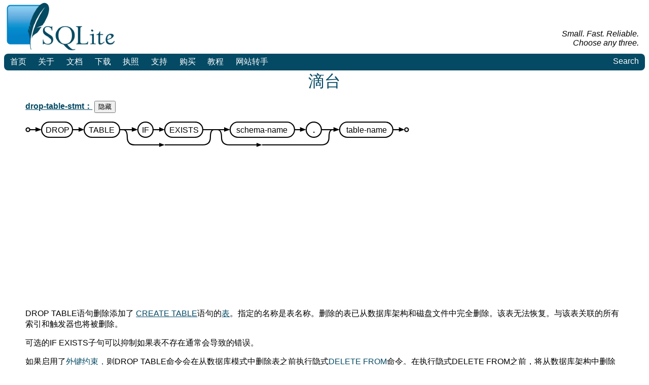

--- FILE ---
content_type: text/html; charset=utf-8
request_url: https://sqlite.net.cn/lang_droptable.html
body_size: 3393
content:
<!DOCTYPE html>
<html lang="">
 <head>
 <title>滴台_SQlite中文网</title>
 	<meta name="keywords" content="SQlite,SQlite教程,SQlite中文文档,滴台"/>
	<meta name="description" content=""/>
<!DOCTYPE html>
<html>
<head>
<meta name="viewport" content="width=device-width, initial-scale=1.0">
<meta http-equiv="content-type" content="text/html; charset=UTF-8">

<title>SQLite中文网</title>
<link href="/Application/Home/View/Public/css/sqlite.css" rel="stylesheet">
<!-- path= -->
</head>
 <body>
  <div class="nosearch">
<a href="index.html">
<img class="logo" src="/Application/Home/View/Public/img/logo.gif" alt="SQLite" border="0">
</a>
<div><!-- IE hack to prevent disappearing logo --></div>
<div class="tagline desktoponly">
Small. Fast. Reliable.<br>Choose any three.
</div>
<div class="menu mainmenu">
<ul>
<li><a href="/index.html">首页</a>
</li><li class="mobileonly"><a href="javascript:void(0)" onclick="toggle_div(&quot;submenu&quot;)">Menu</a>
</li><li class="wideonly"><a href="/about.html">关于</a>
</li><li class="desktoponly"><a href="/docs.html">文档</a>
</li><li class="desktoponly"><a href="/download.html">下载</a>

</li><li class="wideonly"><a href="/copyright.html">执照</a>
</li>
<li class="desktoponly"><a href="/support.html">支持</a></li>
<li class="desktoponly"><a href="/prosupport.html">购买</a></li>
<li class="desktoponly"><a href="/tutorial/2.html">教程</a></li>
<li><a href="https://mi.aliyun.com/domain-detail?domain=sqlite.net.cn" target="_blank">网站转手</a></li>
<li class="search" id="search_menubutton">
<a href="javascript:void(0)" onclick="toggle_search()">Search</a>
</li></ul>
</div>
<div class="menu submenu" id="submenu">
<ul>
<li><a href="about.html">About</a>
</li><li><a href="docs.html">Documentation</a>
</li><li><a href="download.html">Download</a>
</li><li><a href="support.html">Support</a>
</li><li><a href="prosupport.html">Purchase</a>
</li></ul>
</div>
<div class="searchmenu" id="searchmenu">
<form method="GET" action="search">
<select name="s" id="searchtype">
<option value="d">Search Documentation</option>
<option value="c">Search Changelog</option>
</select>
<input type="text" name="q" id="searchbox" value="">
<input type="submit" value="Go">
</form>
</div>
</div>

<script>
function toggle_div(nm) {
var w = document.getElementById(nm);
if( w.style.display=="block" ){
w.style.display = "none";
}else{
w.style.display = "block";
}
}
function toggle_search() {
var w = document.getElementById("searchmenu");
if( w.style.display=="block" ){
w.style.display = "none";
} else {
w.style.display = "block";
setTimeout(function(){
document.getElementById("searchbox").focus()
}, 30);
}
}
function div_off(nm){document.getElementById(nm).style.display="none";}
window.onbeforeunload = function(e){div_off("submenu");}
/* Disable the Search feature if we are not operating from CGI, since */
/* Search is accomplished using CGI and will not work without it. */
if( !location.origin || !location.origin.match || !location.origin.match(/http/) ){
document.getElementById("search_menubutton").style.display = "none";
}
/* Used by the Hide/Show button beside syntax diagrams, to toggle the */
function hideorshow(btn,obj){
var x = document.getElementById(obj);
var b = document.getElementById(btn);
if( x.style.display!='none' ){
x.style.display = 'none';
b.innerHTML='show';
}else{
x.style.display = '';
b.innerHTML='hide';
}
return false;
}
</script>
    


<div class="fancy">
<div class="nosearch">
<div class="fancy_title">
滴台
</div>
</div>




<p><b><a href="syntax/drop-table-stmt.html">drop-table-stmt：</a></b>
<button id="x1553" onclick="hideorshow(&quot;x1553&quot;,&quot;x1554&quot;)">隐藏</button></p>
 <div id="x1554" class="imgcontainer">
 <div style="max-width:758px"><svg xmlns="http://www.w3.org/2000/svg" class="pikchr" viewBox="0 0 758.16 54">
<circle cx="5" cy="17" r="3.6" style="fill:none;stroke-width:2.16;stroke:rgb(0,0,0);"></circle>
<polygon points="32,17 20,21 20,12" style="fill:rgb(0,0,0)"></polygon>
<path d="M9,17L26,17" style="fill:none;stroke-width:2.16;stroke:rgb(0,0,0);"></path>
<path d="M47,32L78,32A15 15 0 0 0 93 17A15 15 0 0 0 78 2L47,2A15 15 0 0 0 32 17A15 15 0 0 0 47 32Z" style="fill:none;stroke-width:2.16;stroke:rgb(0,0,0);"></path>
<text x="63" y="17" text-anchor="middle" fill="rgb(0,0,0)" dominant-baseline="central">DROP</text>
<polygon points="116,17 105,21 105,12" style="fill:rgb(0,0,0)"></polygon>
<path d="M93,17L110,17" style="fill:none;stroke-width:2.16;stroke:rgb(0,0,0);"></path>
<path d="M131,32L171,32A15 15 0 0 0 186 17A15 15 0 0 0 171 2L131,2A15 15 0 0 0 116 17A15 15 0 0 0 131 32Z" style="fill:none;stroke-width:2.16;stroke:rgb(0,0,0);"></path>
<text x="151" y="17" text-anchor="middle" fill="rgb(0,0,0)" dominant-baseline="central">TABLE</text>
<polygon points="222,17 210,21 210,12" style="fill:rgb(0,0,0)"></polygon>
<path d="M186,17L216,17" style="fill:none;stroke-width:2.16;stroke:rgb(0,0,0);"></path>
<path d="M237,32A15 15 0 0 0 252 17A15 15 0 0 0 237 2A15 15 0 0 0 222 17A15 15 0 0 0 237 32Z" style="fill:none;stroke-width:2.16;stroke:rgb(0,0,0);"></path>
<text x="237" y="17" text-anchor="middle" fill="rgb(0,0,0)" dominant-baseline="central">IF</text>
<polygon points="275,17 264,21 264,12" style="fill:rgb(0,0,0)"></polygon>
<path d="M252,17L269,17" style="fill:none;stroke-width:2.16;stroke:rgb(0,0,0);"></path>
<path d="M290,32L335,32A15 15 0 0 0 350 17A15 15 0 0 0 335 2L290,2A15 15 0 0 0 275 17A15 15 0 0 0 290 32Z" style="fill:none;stroke-width:2.16;stroke:rgb(0,0,0);"></path>
<text x="313" y="17" text-anchor="middle" fill="rgb(0,0,0)" dominant-baseline="central">EXISTS</text>
<polygon points="404,17 392,21 392,12" style="fill:rgb(0,0,0)"></polygon>
<path d="M350,17L398,17" style="fill:none;stroke-width:2.16;stroke:rgb(0,0,0);"></path>
<path d="M419,32L515,32A15 15 0 0 0 531 17A15 15 0 0 0 515 2L419,2A15 15 0 0 0 404 17A15 15 0 0 0 419 32Z" style="fill:none;stroke-width:2.16;stroke:rgb(0,0,0);"></path>
<text x="467" y="17" text-anchor="middle" fill="rgb(0,0,0)" dominant-baseline="central">schema-name</text>
<polygon points="554,17 542,21 542,12" style="fill:rgb(0,0,0)"></polygon>
<path d="M531,17L548,17" style="fill:none;stroke-width:2.16;stroke:rgb(0,0,0);"></path>
<path d="M569,32A15 15 0 0 0 584 17A15 15 0 0 0 569 2A15 15 0 0 0 554 17A15 15 0 0 0 569 32Z" style="fill:none;stroke-width:2.16;stroke:rgb(0,0,0);"></path>
<text x="569" y="17" text-anchor="middle" font-weight="bold" fill="rgb(0,0,0)" dominant-baseline="central">.</text>
<polygon points="620,17 608,21 608,12" style="fill:rgb(0,0,0)"></polygon>
<path d="M584,17L614,17" style="fill:none;stroke-width:2.16;stroke:rgb(0,0,0);"></path>
<path d="M635,32L710,32A15 15 0 0 0 725 17A15 15 0 0 0 710 2L635,2A15 15 0 0 0 620 17A15 15 0 0 0 635 32Z" style="fill:none;stroke-width:2.16;stroke:rgb(0,0,0);"></path>
<text x="673" y="17" text-anchor="middle" fill="rgb(0,0,0)" dominant-baseline="central">table-name</text>
<polygon points="748,17 737,21 737,12" style="fill:rgb(0,0,0)"></polygon>
<path d="M725,17L743,17" style="fill:none;stroke-width:2.16;stroke:rgb(0,0,0);"></path>
<circle cx="752" cy="17" r="3.6" style="fill:none;stroke-width:2.16;stroke:rgb(0,0,0);"></circle>
<polygon points="275,47 264,51 264,43" style="fill:rgb(0,0,0)"></polygon>
<path d="M186,17 L 193,17 Q 201,17 201,32 L 201,32 Q 201,47 216,47 L 254,47 L 269,47" style="fill:none;stroke-width:2.16;stroke:rgb(0,0,0);"></path>
<path d="M275,47 L 350,47 Q 365,47 365,32 L 365,32 Q 365,17 372,17 L 380,17" style="fill:none;stroke-width:2.16;stroke:rgb(0,0,0);"></path>
<polygon points="467,47 456,51 456,43" style="fill:rgb(0,0,0)"></polygon>
<path d="M372,17 L 379,17 Q 387,17 387,32 L 387,32 Q 387,47 402,47 L 447,47 L 462,47" style="fill:none;stroke-width:2.16;stroke:rgb(0,0,0);"></path>
<path d="M467,47 L 584,47 Q 599,47 599,32 L 599,32 Q 599,17 606,17 L 614,17" style="fill:none;stroke-width:2.16;stroke:rgb(0,0,0);"></path>
</svg>
</div>
</div>


<p>DROP TABLE语句删除添加了
<a href="lang_createtable.html">CREATE TABLE</a>语句的<a href="lang_createtable.html">表</a>。指定的名称是表名称。删除的表已从数据库架构和磁盘文件中完全删除。该表无法恢复。与该表关联的所有索引和触发器也将被删除。</p>

<p>可选的IF EXISTS子句可以抑制如果表不存在通常会导致的错误。</p>

<p>如果启用了<a href="foreignkeys.html">外键约束，</a>则DROP TABLE命令会在从数据库模式中删除表之前执行隐式<a href="lang_delete.html">DELETE FROM</a>命令。在执行隐式DELETE FROM之前，将从数据库架构中删除附加到表的任何触发器，因此这不会导致触发任何触发器。相比之下，隐式DELETE FROM确实会导致任何已配置的
<a href="foreignkeys.html#fk_actions">外键动作</a>发生。如果作为DROP TABLE命令的一部分执行的隐式DELETE FROM违反任何立即外键约束，则将返回错误，并且不会删除该表。如果隐式DELETE FROM导致违反了任何延迟的外键约束，并且在提交事务时仍然存在冲突，则在提交时将返回错误。
</p></div>
<div id="right">
</div>






<script>
var _hmt = _hmt || [];
(function() {
  var hm = document.createElement("script");
  hm.src = "https://hm.baidu.com/hm.js?e1bb22d128ec4a8a0677d405814ebf73";
  var s = document.getElementsByTagName("script")[0]; 
  s.parentNode.insertBefore(hm, s);
})();
</script>
<script data-ad-client="ca-pub-6117966252207595" async src="https://pagead2.googlesyndication.com/pagead/js/adsbygoogle.js"></script>
   </body>
</html>

--- FILE ---
content_type: text/html; charset=utf-8
request_url: https://www.google.com/recaptcha/api2/aframe
body_size: 258
content:
<!DOCTYPE HTML><html><head><meta http-equiv="content-type" content="text/html; charset=UTF-8"></head><body><script nonce="-x8oMqSUgKAsUFnSE4in5Q">/** Anti-fraud and anti-abuse applications only. See google.com/recaptcha */ try{var clients={'sodar':'https://pagead2.googlesyndication.com/pagead/sodar?'};window.addEventListener("message",function(a){try{if(a.source===window.parent){var b=JSON.parse(a.data);var c=clients[b['id']];if(c){var d=document.createElement('img');d.src=c+b['params']+'&rc='+(localStorage.getItem("rc::a")?sessionStorage.getItem("rc::b"):"");window.document.body.appendChild(d);sessionStorage.setItem("rc::e",parseInt(sessionStorage.getItem("rc::e")||0)+1);localStorage.setItem("rc::h",'1769865678969');}}}catch(b){}});window.parent.postMessage("_grecaptcha_ready", "*");}catch(b){}</script></body></html>

--- FILE ---
content_type: text/css
request_url: https://sqlite.net.cn/Application/Home/View/Public/css/sqlite.css
body_size: 2203
content:
/* Style sheet for the SQLite Website and Documentation */
* {box-sizing:border-box;}
@media screen and (max-width: 800px){
  body {margin: 2px;}
}
body {
  margin-top: 0;
  font-family: Verdana, sans-serif;
}

/* Horizonal rules */
.xhr {
  color: #044a64;
  height: 2px;
}

/* Hyperlinks that look like buttons */
.button {
  background-color: #ddd;
  border: 2px solid #aaa;
  text-decoration: none;
  border-radius: 4px;
  padding: 0 1ex 0 1ex;
  white-space: nowrap;
  font-size: 90%;
  line-height: 150%;
  color: black;
}
.button:visited {
  color: black;
}

/* Sidebars on the right-hand side of the screen */
.rightsidebar {
  padding-right: 1ex;
  margin: 1ex;
  float: right;
}

/* Border box */
.border2px {
  border: 2px solid #044a64;
}

.hdrfont {
  font-weight:bold;
  font-size:115%;
}
.nounderline a { text-decoration: none }

a { color: #044a64 }
a:visited { color: #734559 }

.logo { float: left; margin:1px; }
.tagline {
  float:right;
  text-align:right;
  font-style:italic;
  width:300px;
  margin:12px;
  margin-top:58px;
}

/* Style common to both the main and submenu */
.menu::before {
  content: "";
  clear: both;     /* Clear the Logo and TagLine */
  display: block;
}
.menu ul {
  margin: 0;
  list-style-type: none;
  padding: 0;
  overflow: hidden;
}
.menu ul li {
  color: white;
}
.menu ul li a {
  display: block;
  color: white;
  text-align: center;
  padding: 0.7ex 1.4ex;
  text-decoration: none;
}

/* Styling specific to the main menu */
.mainmenu ul {
  background-color: #044a64;
  border-radius: 8px;
}
.mainmenu ul li {
  float: left;
}
.mainmenu ul li.search {
  float: right;
}

/* Styling specific to the submenu */
.submenu {
  display: none;
}
.submenu ul {
  color: white;
}
.submenu ul li {
  float: none;
  border-radius: 8px;
  background-color: #0482c4;
  border-top: 2px solid white;
}

/* Styling for the search menu */
.searchmenu {
  width: 100%;
  text-align: right;
  display: none;
  float: none;
  padding: 1ex;
  background-color: #0482c4;
  border-radius: 8px;
}

/* Add the "mobileonly" class to any elements that should be visible
** on narrow-screen mobile devices only */
@media screen and (min-width: 600px){
  /* Settings for wide desktop screens */
  .mobileonly {display: none;}
}
/* Add the "desktoponly" class to any elements that should be visible
** on desktops with at least 600 pixels of horizontal space. */
@media screen and (max-width: 600px){
  /* Settings for narrow mobile screens */
  .desktoponly {display: none;}
}
/* Add the "wideonly" class to any elements that should be visible
** on wide-screen desktops with  */
@media screen and (max-width: 800px){
  /* Settings for screens that are less than 800px wide */
  .wideonly {display: none;}
}

.content    { margin: 5%; }
.content dt { font-weight:bold; }
.content dd { margin-bottom: 25px; margin-left:20%; }
.content ul { padding:0px; padding-left: 15px; margin:0px; }

/* Things for "fancyformat" documents start here. */
.fancy img+p {font-style:italic}
.fancy .codeblock {
  display: table;
  border: 1px solid #80a796;
  padding: 1ex;
  background-color: #eee;
}
.fancy .codeblock pre {
  display: table-cell;
  font-size: 1em;
}
.fancy .codeblock i { color: darkblue; }
.fancy h1,.fancy h2,.fancy h3,.fancy h4 {font-weight:normal;color:#044a64}
.fancy th {text-align:left;border-bottom:solid 1px #444}
.fancy th, .fancy td {padding: 0.2em 1ex; vertical-align:top}
.toct { color: #044a64 ! important; }
#toc_sub a        { color: #044a64; text-decoration: none }
#toc_sub { display: none; margin-top: 1em; }
.fancy .todo         { color: #AA3333 ; font-style : italic }
.fancy .todo:before  { content: 'TODO:' }
.fancy p.todo        { border: solid #AA3333 1px; padding: 1ex }
.fancy img { display:block; }
.fancy :link:hover, .fancy :visited:hover { background: wheat }
.fancy_title {
  font-size: 2em;
  text-align: center;
  color: #044a64;
}
.fancy_toc {
  margin-top: 1em;
}
.fancy_toc > a {
  margin: 1em;
  margin-left: 0;
  font-size: 1.5em;
  color: #044a64;
  text-decoration: none;
  cursor: pointer;
}
@media screen and (min-width: 600px){
  /* Indentation amounts for non-mobile screens, 600 pixels or wider */
  .fancy p,.fancy ul,.fancy ol,.fancy dl { margin: 1em 5ex }
  .fancy li p { margin: 1em 0 }
  .fancy blockquote { margin-left : 10ex }
  .toct {margin-left:4ex;}
  .fancy-toc1 {margin-left:6ex;}
  .fancy-toc2 {margin-left:12ex;}
  .fancy-toc3 {margin-left:18ex;}
  .fancy-toc4 {margin-left:24ex;}
  .fancy-toc5 {margin-left:30ex;}
  .fancy-toc6 {margin-left:36ex;}
  .fancy .codeblock {margin:0 10ex;}
  .fancy ol .codeblock {margin:0 5ex;}
  .fancy .imgcontainer {margin: 1em 5ex}
}
@media screen and (max-width: 600px){
  /* Indentation amounts for narrow mobile screens */
  .toct {margin-left:0;}
  .fancy-toc1 {padding-left:4ex;text-indent:-2ex;}
  .fancy-toc2 {padding-left:8ex;text-indent:-4ex;}
  .fancy-toc3 {padding-left:12ex;text-indent:-6ex;}
  .fancy-toc4 {padding-left:16ex;text-indent:-8ex;}
  .fancy-toc5 {padding-left:20ex;text-indent:-10ex;}
  .fancy-toc6 {padding-left:24ex;text-indent:-12ex;}
  .lessindent {padding-left: 1em; margin-left: 0;}
  .fancy .codeblock {margin:0 1ex;}
}
/* End of "fancyformat" specific rules. */

/* <ul> elements used for multi-column lists */
.multicol_list {padding-left:1em;margin-left:0;}

.yyterm {
  background: #fff;
  border: 1px solid #000;
  border-radius: 11px;
  padding-left: 4px;
  padding-right: 4px;
  line-height: 125%;
}
.yynonterm {
  background: #fff;
  border: 1px solid #000;
  padding-left: 2px;
  padding-right: 2px;
  line-height: 125%;
}

/* Container for an image */
.imgcontainer img {
  max-height: 100%;
  max-width: 100%;
}


.doccat a {
  color: #044a64 ;
  text-decoration: none;
}
.doccat h {
  font-weight: bold;
}
.doccat h a {
  font-size: smaller;
  color: black;
}
.doccat {
  padding-left: 2ex;
  padding-right: 2ex;
  white-space:nowrap;
}
.doccat li {
  list-style-type: none;
  font-size: smaller;
  line-height: 150%; 
}
.doccat ul {
  margin-top: 0.5em;
}

.footer {
  padding-top: 2px;
  padding-bottom: 1px;
  border-top: 2px solid #044a64;
}

th.sort:after {
  margin-left: .4em;
  cursor: pointer;
  text-shadow: 0 0 0 #000; /* Makes arrow darker */
}
th.sort.none:after {
  content: '\2666';
}
th.sort.asc:after {
  content: '\2193';
}
th.sort.desc:after {
  content: '\2191'
}

div.columns {
  padding: 0 2em 0 2em;
  max-width: 2000px;
}
div.columns > ul {
  margin: 0;
  padding: 0 0 0 1em;
  list-style-type: none;
  padding: 10px;
  margin: 0px;
  white-space: nowrap;
}
div.columns > ul li:first-child {
  margin-top:0px;
}
.columns li {
  break-inside: avoid;
  page-break-inside: avoid;
}
